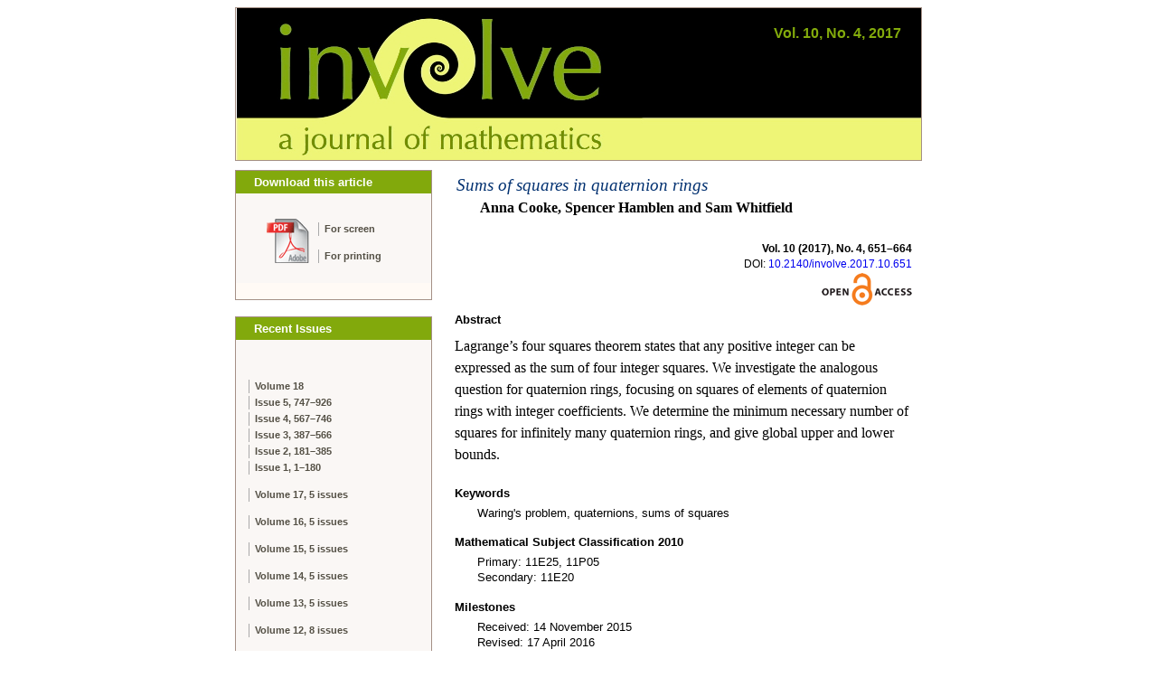

--- FILE ---
content_type: application/xhtml+xml
request_url: https://msp.org/involve/2017/10-4/p07.xhtml
body_size: 4468
content:
<!DOCTYPE html PUBLIC "-//W3C//DTD XHTML 1.0 Strict//EN"
    "http://www.w3.org/TR/xhtml1/DTD/xhtml1-strict.dtd">

<html xmlns="http://www.w3.org/1999/xhtml">
<head>
  <meta http-equiv="Content-Type" content="text/html; charset=utf-8" />
  <meta name="citation_title" content=
  "Sums of squares in quaternion rings" />
  <meta name="citation_author" content="Cooke, Anna" />
  <meta name="citation_author_institution" content=
  "McDaniel College, 2 College Hill, Westminster, MD 21157, United States" />
  <meta name="citation_author" content="Hamblen, Spencer" />
  <meta name="citation_author_institution" content=
  "McDaniel College, 2 College Hill, Westminster, MD 21157, United States" />
  <meta name="citation_author" content="Whitfield, Sam" />
  <meta name="citation_author_institution" content=
  "McDaniel College, 2 College Hill, Westminster, MD 21157, United States" />
  <meta name="citation_publisher" content=
  "Mathematical Sciences Publishers" />
  <meta name="citation_journal_title" content=
  "Involve, a Journal of Mathematics" />
  <meta name="citation_volume" content="10" />
  <meta name="citation_issue" content="4" />
  <meta name="citation_firstpage" content="651" />
  <meta name="citation_lastpage" content="664" />
  <meta name="citation_publication_date" content="2017/03/07" />
  <meta name="citation_pdf_url" content=
  "https://msp.org/involve/2017/10-4/involve-v10-n4-p07-s.pdf" />
  <meta name="citation_fulltext_world_readable" content="" />
  <meta name="citation_doi" content="10.2140/involve.2017.10.651" />
  <meta name="citation_issn" content="1944-4184" />

  <title>Involve, a Journal of Mathematics Vol. 10, No. 4, 2017</title>
  <link href="/involve/etc/journal.css?v=2025-11-20" type="text/css" rel="stylesheet" />
  <link href="/involve/etc/abstract.css" type="text/css" rel=
  "stylesheet" />
  <link rel="shortcut icon" href="/involve/etc/favicon.ico" />
  <script type="text/javascript" src="/involve/etc/cover.js">
</script>
  <script type="text/javascript" src="/involve/etc/journal.js">
</script>
  <script type="text/javascript" src="/involve/etc/archive.js">
</script>
</head>

<body onload="javascript:void(0);">
  <table cellspacing="0" cellpadding="0" class="masthead" id=
  "masthead-area">
    <tr>
      <td class="volume-h" onclick=
      "javascript:window.location='index.xhtml';">
        <h4>Vol. 10, No. 4, 2017</h4>
      </td>
    </tr>
  </table>

  <table cellspacing="0" cellpadding="0" class="main" id="main-area">
    <tr>
      <td class="activity-column" id="activity-area">
        <table cellspacing="0" cellpadding="0" class="action">
          <tr>
            <td align="left">
              <table cellspacing="0" cellpadding="0" width="100%">
                <tr>
                  <td colspan="2" class="action-title-area">
                    <div class="action-title">
                      Download this article
                    </div>
                  </td>
                </tr>

                <tr>
                  <td rowspan="2" class="download-icon-area"><a href=
                  "/involve/2017/10-4/involve-v10-n4-p07-s.pdf"><img class=
                  "download-icon" src="/involve/etc/icon-pdf-lg.gif" alt=
                  "Download this article " /></a></td>

                  <td class="download-caption-area"><a class=
                  "download-caption" href=
                  "/involve/2017/10-4/involve-v10-n4-p07-s.pdf">For
                  screen</a></td>
                </tr>

                <tr>
                  <td class="download-caption-area"><a class=
                  "download-caption" href=
                  "/involve/2017/10-4/involve-v10-n4-p07-p.pdf">For
                  printing</a></td>
                </tr>
              </table>
            </td>
          </tr>
        </table>
	  <table cellspacing="0" cellpadding="0" class="pause">		
                <tr>
		  <td class="action-end"><img src="/involve/etc/z.gif" alt=""/></td>	<!-- underline (close) the action area above -->
		</tr>
                <tr>
		  <td class="pause"><img src="/involve/etc/z.gif" alt=""/></td>	<!-- create white space between sections -->
		</tr>
	  </table>


              <table cellspacing="0" cellpadding="0" class="action">
        <tr>
          <td>
              <table cellspacing="0" cellpadding="0" width="100%">
              <tr>
                  <td class="action-title-area"><div class="action-title">Recent Issues</div></td>
              </tr>
<tr><td class="issues-area">              <p class="p-about-dropdown" id="volume-short-18" style="display:none;">
                  <a class="about" onclick="showIssues('18');">Volume 18, 5 issues</a>
                          </p>
              <p class="p-about-dropdown" id="volume-all-18">
<a class="about" onclick="collapseIssues('18');">Volume 18</a>
                 <br/><a class="about" href="/involve/2025/18-5/index.xhtml">Issue 5, 747&#8211;926</a>
                 <br/><a class="about" href="/involve/2025/18-4/index.xhtml">Issue 4, 567&#8211;746</a>
                 <br/><a class="about" href="/involve/2025/18-3/index.xhtml">Issue 3, 387&#8211;566</a>
                 <br/><a class="about" href="/involve/2025/18-2/index.xhtml">Issue 2, 181&#8211;385</a>
                 <br/><a class="about" href="/involve/2025/18-1/index.xhtml">Issue 1, 1&#8211;180</a>
             </p>
              <p class="p-about-dropdown" id="volume-short-17">
                  <a class="about" onclick="showIssues('17');">Volume 17, 5 issues</a>
                          </p>
              <p class="p-about-dropdown" id="volume-all-17" style="display:none;">
<a class="about" onclick="collapseIssues('17');">Volume 17</a>
                 <br/><a class="about" href="/involve/2024/17-5/index.xhtml">Issue 5, 723&#8211;899</a>
                 <br/><a class="about" href="/involve/2024/17-4/index.xhtml">Issue 4, 543&#8211;722</a>
                 <br/><a class="about" href="/involve/2024/17-3/index.xhtml">Issue 3, 363&#8211;541</a>
                 <br/><a class="about" href="/involve/2024/17-2/index.xhtml">Issue 2, 183&#8211;362</a>
                 <br/><a class="about" href="/involve/2024/17-1/index.xhtml">Issue 1, 1&#8211;182</a>
             </p>
              <p class="p-about-dropdown" id="volume-short-16">
                  <a class="about" onclick="showIssues('16');">Volume 16, 5 issues</a>
                          </p>
              <p class="p-about-dropdown" id="volume-all-16" style="display:none;">
<a class="about" onclick="collapseIssues('16');">Volume 16</a>
                 <br/><a class="about" href="/involve/2023/16-5/index.xhtml">Issue 5, 727&#8211;903</a>
                 <br/><a class="about" href="/involve/2023/16-4/index.xhtml">Issue 4, 547&#8211;726</a>
                 <br/><a class="about" href="/involve/2023/16-3/index.xhtml">Issue 3, 365&#8211;546</a>
                 <br/><a class="about" href="/involve/2023/16-2/index.xhtml">Issue 2, 183&#8211;364</a>
                 <br/><a class="about" href="/involve/2023/16-1/index.xhtml">Issue 1, 1&#8211;182</a>
             </p>
              <p class="p-about-dropdown" id="volume-short-15">
                  <a class="about" onclick="showIssues('15');">Volume 15, 5 issues</a>
                          </p>
              <p class="p-about-dropdown" id="volume-all-15" style="display:none;">
<a class="about" onclick="collapseIssues('15');">Volume 15</a>
                 <br/><a class="about" href="/involve/2022/15-5/index.xhtml">Issue 5, 727&#8211;906</a>
                 <br/><a class="about" href="/involve/2022/15-4/index.xhtml">Issue 4, 547&#8211;726</a>
                 <br/><a class="about" href="/involve/2022/15-3/index.xhtml">Issue 3, 367&#8211;546</a>
                 <br/><a class="about" href="/involve/2022/15-2/index.xhtml">Issue 2, 185&#8211;365</a>
                 <br/><a class="about" href="/involve/2022/15-1/index.xhtml">Issue 1, 1&#8211;184</a>
             </p>
              <p class="p-about-dropdown" id="volume-short-14">
                  <a class="about" onclick="showIssues('14');">Volume 14, 5 issues</a>
                          </p>
              <p class="p-about-dropdown" id="volume-all-14" style="display:none;">
<a class="about" onclick="collapseIssues('14');">Volume 14</a>
                 <br/><a class="about" href="/involve/2021/14-5/index.xhtml">Issue 5, 723&#8211;905</a>
                 <br/><a class="about" href="/involve/2021/14-4/index.xhtml">Issue 4, 541&#8211;721</a>
                 <br/><a class="about" href="/involve/2021/14-3/index.xhtml">Issue 3, 361&#8211;540</a>
                 <br/><a class="about" href="/involve/2021/14-2/index.xhtml">Issue 2, 181&#8211;360</a>
                 <br/><a class="about" href="/involve/2021/14-1/index.xhtml">Issue 1, 1&#8211;179</a>
             </p>
              <p class="p-about-dropdown" id="volume-short-13">
                  <a class="about" onclick="showIssues('13');">Volume 13, 5 issues</a>
                          </p>
              <p class="p-about-dropdown" id="volume-all-13" style="display:none;">
<a class="about" onclick="collapseIssues('13');">Volume 13</a>
                 <br/><a class="about" href="/involve/2020/13-5/index.xhtml">Issue 5, 721&#8211;900</a>
                 <br/><a class="about" href="/involve/2020/13-4/index.xhtml">Issue 4, 541&#8211;719</a>
                 <br/><a class="about" href="/involve/2020/13-3/index.xhtml">Issue 3, 361&#8211;539</a>
                 <br/><a class="about" href="/involve/2020/13-2/index.xhtml">Issue 2, 181&#8211;360</a>
                 <br/><a class="about" href="/involve/2020/13-1/index.xhtml">Issue 1, 1&#8211;180</a>
             </p>
              <p class="p-about-dropdown" id="volume-short-12">
                  <a class="about" onclick="showIssues('12');">Volume 12, 8 issues</a>
                          </p>
              <p class="p-about-dropdown" id="volume-all-12" style="display:none;">
<a class="about" onclick="collapseIssues('12');">Volume 12</a>
                 <br/><a class="about" href="/involve/2019/12-8/index.xhtml">Issue 8, 1261&#8211;1439</a>
                 <br/><a class="about" href="/involve/2019/12-7/index.xhtml">Issue 7, 1081&#8211;1260</a>
                 <br/><a class="about" href="/involve/2019/12-6/index.xhtml">Issue 6, 901&#8211;1080</a>
                 <br/><a class="about" href="/involve/2019/12-5/index.xhtml">Issue 5, 721&#8211;899</a>
                 <br/><a class="about" href="/involve/2019/12-4/index.xhtml">Issue 4, 541&#8211;720</a>
                 <br/><a class="about" href="/involve/2019/12-3/index.xhtml">Issue 3, 361&#8211;539</a>
                 <br/><a class="about" href="/involve/2019/12-2/index.xhtml">Issue 2, 181&#8211;360</a>
                 <br/><a class="about" href="/involve/2019/12-1/index.xhtml">Issue 1, 1&#8211;180</a>
             </p>
              <p class="p-about-dropdown" id="volume-short-11">
                  <a class="about" onclick="showIssues('11');">Volume 11, 5 issues</a>
                          </p>
              <p class="p-about-dropdown" id="volume-all-11" style="display:none;">
<a class="about" onclick="collapseIssues('11');">Volume 11</a>
                 <br/><a class="about" href="/involve/2018/11-5/index.xhtml">Issue 5, 721&#8211;900</a>
                 <br/><a class="about" href="/involve/2018/11-4/index.xhtml">Issue 4, 541&#8211;720</a>
                 <br/><a class="about" href="/involve/2018/11-3/index.xhtml">Issue 3, 361&#8211;540</a>
                 <br/><a class="about" href="/involve/2018/11-2/index.xhtml">Issue 2, 181&#8211;359</a>
                 <br/><a class="about" href="/involve/2018/11-1/index.xhtml">Issue 1, 1&#8211;179</a>
             </p>
              <p class="p-about-dropdown" id="volume-short-10">
                  <a class="about" onclick="showIssues('10');">Volume 10, 5 issues</a>
                          </p>
              <p class="p-about-dropdown" id="volume-all-10" style="display:none;">
<a class="about" onclick="collapseIssues('10');">Volume 10</a>
                 <br/><a class="about" href="/involve/2017/10-5/index.xhtml">Issue 5, 721&#8211;900</a>
                 <br/><a class="about" href="/involve/2017/10-4/index.xhtml">Issue 4, 541&#8211;720</a>
                 <br/><a class="about" href="/involve/2017/10-3/index.xhtml">Issue 3, 361&#8211;539</a>
                 <br/><a class="about" href="/involve/2017/10-2/index.xhtml">Issue 2, 181&#8211;360</a>
                 <br/><a class="about" href="/involve/2017/10-1/index.xhtml">Issue 1, 1&#8211;180</a>
             </p>
              <p class="p-about-dropdown" id="volume-short-9">
                  <a class="about" onclick="showIssues('9');">Volume 9, 5 issues</a>
                          </p>
              <p class="p-about-dropdown" id="volume-all-9" style="display:none;">
<a class="about" onclick="collapseIssues('9');">Volume 9</a>
                 <br/><a class="about" href="/involve/2016/9-5/index.xhtml">Issue 5, 721&#8211;899</a>
                 <br/><a class="about" href="/involve/2016/9-4/index.xhtml">Issue 4, 541&#8211;720</a>
                 <br/><a class="about" href="/involve/2016/9-3/index.xhtml">Issue 3, 361&#8211;540</a>
                 <br/><a class="about" href="/involve/2016/9-2/index.xhtml">Issue 2, 181&#8211;359</a>
                 <br/><a class="about" href="/involve/2016/9-1/index.xhtml">Issue 1, 1&#8211;180</a>
             </p>
              <p class="p-about-dropdown" id="volume-short-8">
                  <a class="about" onclick="showIssues('8');">Volume 8, 5 issues</a>
                          </p>
              <p class="p-about-dropdown" id="volume-all-8" style="display:none;">
<a class="about" onclick="collapseIssues('8');">Volume 8</a>
                 <br/><a class="about" href="/involve/2015/8-5/index.xhtml">Issue 5, 721&#8211;900</a>
                 <br/><a class="about" href="/involve/2015/8-4/index.xhtml">Issue 4, 541&#8211;719</a>
                 <br/><a class="about" href="/involve/2015/8-3/index.xhtml">Issue 3, 361&#8211;540</a>
                 <br/><a class="about" href="/involve/2015/8-2/index.xhtml">Issue 2, 181&#8211;359</a>
                 <br/><a class="about" href="/involve/2015/8-1/index.xhtml">Issue 1, 1&#8211;179</a>
             </p>
              <p class="p-about-dropdown" id="volume-short-7">
                  <a class="about" onclick="showIssues('7');">Volume 7, 6 issues</a>
                          </p>
              <p class="p-about-dropdown" id="volume-all-7" style="display:none;">
<a class="about" onclick="collapseIssues('7');">Volume 7</a>
                 <br/><a class="about" href="/involve/2014/7-6/index.xhtml">Issue 6, 713&#8211;822</a>
                 <br/><a class="about" href="/involve/2014/7-5/index.xhtml">Issue 5, 585&#8211;712</a>
                 <br/><a class="about" href="/involve/2014/7-4/index.xhtml">Issue 4, 431&#8211;583</a>
                 <br/><a class="about" href="/involve/2014/7-3/index.xhtml">Issue 3, 245&#8211;430</a>
                 <br/><a class="about" href="/involve/2014/7-2/index.xhtml">Issue 2, 125&#8211;244</a>
                 <br/><a class="about" href="/involve/2014/7-1/index.xhtml">Issue 1, 1&#8211;124</a>
             </p>
              <p class="p-about-dropdown" id="volume-short-6">
                  <a class="about" onclick="showIssues('6');">Volume 6, 4 issues</a>
                          </p>
              <p class="p-about-dropdown" id="volume-all-6" style="display:none;">
<a class="about" onclick="collapseIssues('6');">Volume 6</a>
                 <br/><a class="about" href="/involve/2013/6-4/index.xhtml">Issue 4, 383&#8211;510</a>
                 <br/><a class="about" href="/involve/2013/6-3/index.xhtml">Issue 3, 261&#8211;381</a>
                 <br/><a class="about" href="/involve/2013/6-2/index.xhtml">Issue 2, 127&#8211;260</a>
                 <br/><a class="about" href="/involve/2013/6-1/index.xhtml">Issue 1, 1&#8211;126</a>
             </p>
              <p class="p-about-dropdown" id="volume-short-5">
                  <a class="about" onclick="showIssues('5');">Volume 5, 4 issues</a>
                          </p>
              <p class="p-about-dropdown" id="volume-all-5" style="display:none;">
<a class="about" onclick="collapseIssues('5');">Volume 5</a>
                 <br/><a class="about" href="/involve/2012/5-4/index.xhtml">Issue 4, 379&#8211;504</a>
                 <br/><a class="about" href="/involve/2012/5-3/index.xhtml">Issue 3, 237&#8211;378</a>
                 <br/><a class="about" href="/involve/2012/5-2/index.xhtml">Issue 2, 115&#8211;236</a>
                 <br/><a class="about" href="/involve/2012/5-1/index.xhtml">Issue 1, 1&#8211;113</a>
             </p>
              <p class="p-about-dropdown" id="volume-short-4">
                  <a class="about" onclick="showIssues('4');">Volume 4, 4 issues</a>
                          </p>
              <p class="p-about-dropdown" id="volume-all-4" style="display:none;">
<a class="about" onclick="collapseIssues('4');">Volume 4</a>
                 <br/><a class="about" href="/involve/2011/4-4/index.xhtml">Issue 4, 307&#8211;416</a>
                 <br/><a class="about" href="/involve/2011/4-3/index.xhtml">Issue 3, 203&#8211;305</a>
                 <br/><a class="about" href="/involve/2011/4-2/index.xhtml">Issue 2, 103&#8211;202</a>
                 <br/><a class="about" href="/involve/2011/4-1/index.xhtml">Issue 1, 1&#8211;102</a>
             </p>
              <p class="p-about-dropdown" id="volume-short-3">
                  <a class="about" onclick="showIssues('3');">Volume 3, 4 issues</a>
                          </p>
              <p class="p-about-dropdown" id="volume-all-3" style="display:none;">
<a class="about" onclick="collapseIssues('3');">Volume 3</a>
                 <br/><a class="about" href="/involve/2010/3-4/index.xhtml">Issue 4, 349&#8211;474</a>
                 <br/><a class="about" href="/involve/2010/3-3/index.xhtml">Issue 3, 241&#8211;347</a>
                 <br/><a class="about" href="/involve/2010/3-2/index.xhtml">Issue 2, 129&#8211;240</a>
                 <br/><a class="about" href="/involve/2010/3-1/index.xhtml">Issue 1, 1&#8211;127</a>
             </p>
              <p class="p-about-dropdown" id="volume-short-2">
                  <a class="about" onclick="showIssues('2');">Volume 2, 5 issues</a>
                          </p>
              <p class="p-about-dropdown" id="volume-all-2" style="display:none;">
<a class="about" onclick="collapseIssues('2');">Volume 2</a>
                 <br/><a class="about" href="/involve/2009/2-5/index.xhtml">Issue 5, 495&#8211;628</a>
                 <br/><a class="about" href="/involve/2009/2-4/index.xhtml">Issue 4, 371&#8211;494</a>
                 <br/><a class="about" href="/involve/2009/2-3/index.xhtml">Issue 3, 249&#8211;370</a>
                 <br/><a class="about" href="/involve/2009/2-2/index.xhtml">Issue 2, 121&#8211;247</a>
                 <br/><a class="about" href="/involve/2009/2-1/index.xhtml">Issue 1, 1&#8211;120</a>
             </p>
              <p class="p-about-dropdown" id="volume-short-1">
                  <a class="about" onclick="showIssues('1');">Volume 1, 2 issues</a>
                          </p>
              <p class="p-about-dropdown" id="volume-all-1" style="display:none;">
<a class="about" onclick="collapseIssues('1');">Volume 1</a>
                 <br/><a class="about" href="/involve/2008/1-2/index.xhtml">Issue 2, 123&#8211;233</a>
                 <br/><a class="about" href="/involve/2008/1-1/index.xhtml">Issue 1, 1&#8211;121</a>
             </p>
</td></tr>            </table>
          </td>
        </tr>
      </table>

        
	  <table cellspacing="0" cellpadding="0" class="pause">		
                <tr>
		  <td class="action-end"><img src="/involve/etc/z.gif" alt=""/></td>	<!-- underline (close) the action area above -->
		</tr>
                <tr>
		  <td class="pause"><img src="/involve/etc/z.gif" alt=""/></td>	<!-- create white space between sections -->
		</tr>
	  </table>


                  <table cellspacing="0" cellpadding="0" class="action">
        <tr>
                  <td>
                        <table cellspacing="0" cellpadding="0" width="100%">
                          <tr>
                                <td class="action-title-area"><div class="action-title">The Journal</div></td>
                          </tr>


<tr><td class="about-area">
  <a class="about" href="/involve/about/journal/about.html">About the journal</a></td></tr>
<tr><td class="about-area">
    <a class="about" href="/involve/about/journal/policies.html">Ethics and policies</a></td></tr>
<tr><td class="about-area">
    <a class="about" href="/involve/about/journal/peer.html">Peer-review process</a></td></tr>

<tr><td>&#xa0;</td></tr>

<tr><td class="about-area">
  <a class="about" href="/involve/about/journal/submissions.html">Submission guidelines</a></td></tr>
<!--journal specific link -->
<tr><td class="about-area">
  <a class="about" href="https://ef.msp.org/submit/involve" target="_blank">Submission form</a></td></tr>
<!-- journal specific link -->
<tr><td class="about-area">
  <a class="about" href="/involve/about/journal/editorial.html">Editorial board</a></td></tr>
<tr><td class="about-area">
  <a class="about" href="/involve/about/journal/areas.html">Editors' interests</a></td></tr>

<tr><td>&#xa0;</td></tr>

<!-- journal specific link -->
<tr><td class="about-area">
  <a class="about" href="https://msp.org/publications/journals/#involve">Subscriptions</a></td></tr>

<tr><td>&#xa0;</td></tr>

<tr><td class="about-area issn">
  ISSN 1944-4184 (online)</td></tr>
<tr><td class="about-area issn">
ISSN 1944-4176 (print)</td></tr>

<tr><td>&#xa0;</td></tr>

<!-- journal specific link -->
<tr><td class="about-area">
  <a class="about" href="/index/ai.php?jpath=involve">Author index</a></td></tr>
<!-- journal specific link -->
<tr><td class="about-area">
  <a class="about" href="/soon/coming.php?jpath=involve">To appear</a></td></tr>

<tr><td>&#xa0;</td></tr>

<tr><td class="about-area">
  <a class="about" href="https://msp.org/p">Other MSP journals</a></td></tr>


                        </table>
                  </td>
                </tr>
          </table>



<script async="true" defer="true"  src="https://eye.msp.org/app.js"></script>
<noscript><img src="https://eye.msp.org/image.gif" alt="" /></noscript>

      </td>

      <td class="content-column" id="content-area">
        <table>
          <tr>
            <td>
              <a class="title" href=
              "/involve/2017/10-4/involve-v10-n4-p07-s.pdf">Sums of squares
              in quaternion rings</a>

              <h3>Anna Cooke, Spencer Hamblen and Sam Whitfield</h3>

              <div class="page-numbers">
                Vol. 10 (2017), No. 4, 651–664
              </div>

              <div class="paper-doi">
                DOI: <a href=
                "https://doi.org/10.2140/involve.2017.10.651">10.2140/involve.2017.10.651</a>
              </div><img class="oa" src="../../etc/oa-small.png" />
            </td>
          </tr>
        </table>

        <table cellspacing="0" cellpadding="0" class="article">
          <tr>
            <td class="article-area">
              <h5>Abstract</h5>
            </td>
          </tr>

          <tr>
            <td class="article-area">
<p class="noindent">Lagrange&#x2019;s four squares theorem states that any positive integer can be expressed
 as the sum of four integer squares. We investigate the analogous question
 for quaternion rings, focusing on squares of elements of quaternion rings
 with integer coefficients. We determine the minimum necessary number of
 squares for infinitely many quaternion rings, and give global upper and lower
 bounds.
 </p>

</td>
          </tr>
        </table>

        <table cellspacing="0" cellpadding="0" class="article">
          <tr>
            <td class="article-area">
              <h5>Keywords</h5>

              <div class="keywords">
                Waring's problem, quaternions, sums of squares
              </div>
            </td>
          </tr>
        </table>

        <table cellspacing="0" cellpadding="0" class="article">
          <tr>
            <td class="article-area">
              <h5>Mathematical Subject Classification 2010</h5>

              <div class="keywords">
                Primary: 11E25, 11P05
              </div>

              <div class="keywords">
                Secondary: 11E20
              </div>
            </td>
          </tr>
        </table>

        <table cellspacing="0" cellpadding="0" class="article">
          <tr>
            <td class="article-area">
              <h5>Milestones</h5>

              <div class="keywords">
                Received: 14 November 2015
              </div>

              <div class="keywords">
                Revised: 17 April 2016
              </div>

              <div class="keywords">
                Accepted: 2 May 2016
              </div>

              <div class="keywords">
                Published: 7 March 2017
              </div><br />

              <div class="keywords">
                Communicated by Michael E. Zieve
              </div>
            </td>
          </tr>
        </table>

        <table cellspacing="0" cellpadding="0" class="article">
          <tr>
            <td class="article-area">
              <h5>Authors</h5>
            </td>
          </tr>
        </table>

        <table cellspacing="0" cellpadding="0" class="author-contact">
          <tr>
            <td class="author-name" colspan="2"><a href="#email" class=
            "author-name" onclick=
            "javascript: if(confirm('Would you like to see this person\'s email?')){ var a = Array(41544,54301,47012,2399,4401,41544,31772,31106,17604,61094); var p = 65539; var b = Array(2 * a.length); for(var i = 0; i &lt; a.length; i++){ var t = 1; for(var j = 0; j &lt;65536; j++){ if (t == a[i]){ b[2*i] = String.fromCharCode(j &amp; 255); b[2*i + 1] = String.fromCharCode((j &gt;&gt;&gt; 8) &amp; 255); j = 65536; }; t = (2 * t) % p ; }; } alert(b.join('')); } ;return false;">
            Anna Cooke</a></td>
          </tr>

          <tr>
            <td class="author-address">McDaniel College<br />
            2 College Hill<br />
            Westminster, MD 21157<br />
            United States</td>
          </tr>

          <tr>
            <td></td>
          </tr>

          <tr>
            <td class="author-name" colspan="2"><a href="#email" class=
            "author-name" onclick=
            "javascript: if(confirm('Would you like to see this person\'s email?')){ var a = Array(25721,43182,31954,9314,2399,4401,41544,31772,31106,17604,61094); var p = 65539; var b = Array(2 * a.length); for(var i = 0; i &lt; a.length; i++){ var t = 1; for(var j = 0; j &lt;65536; j++){ if (t == a[i]){ b[2*i] = String.fromCharCode(j &amp; 255); b[2*i + 1] = String.fromCharCode((j &gt;&gt;&gt; 8) &amp; 255); j = 65536; }; t = (2 * t) % p ; }; } alert(b.join('')); } ;return false;">
            Spencer Hamblen</a></td>
          </tr>

          <tr>
            <td class="author-address">McDaniel College<br />
            2 College Hill<br />
            Westminster, MD 21157<br />
            United States</td>
          </tr>

          <tr>
            <td></td>
          </tr>

          <tr>
            <td class="author-name" colspan="2"><a href="#email" class=
            "author-name" onclick=
            "javascript: if(confirm('Would you like to see this person\'s email?')){ var a = Array(4893,15112,42911,2399,4401,41544,31772,31106,17604,61094); var p = 65539; var b = Array(2 * a.length); for(var i = 0; i &lt; a.length; i++){ var t = 1; for(var j = 0; j &lt;65536; j++){ if (t == a[i]){ b[2*i] = String.fromCharCode(j &amp; 255); b[2*i + 1] = String.fromCharCode((j &gt;&gt;&gt; 8) &amp; 255); j = 65536; }; t = (2 * t) % p ; }; } alert(b.join('')); } ;return false;">
            Sam Whitfield</a></td>
          </tr>

          <tr>
            <td class="author-address">McDaniel College<br />
            2 College Hill<br />
            Westminster, MD 21157<br />
            United States</td>
          </tr>

          <tr>
            <td></td>
          </tr>
        </table>
      </td>
    </tr>

    <tr>
      <td>
        <table cellspacing="0" cellpadding="0" class="pause">
          <tr>
            <td class="action-end"><img src="/involve/etc/z.gif" alt=
            "" /></td>
          </tr>
        </table>
      </td>

      <td id="content-area-end"></td>
    </tr>
  </table>

  <table cellspacing="0" cellpadding="0" id="footer-area">
    <tr>
      <td class="box-footer" onclick=
      "javascript:window.location='https://msp.org/';">
        <img src="/mod/images/msp-logo.png" alt=
        "Mathematical Sciences Publishers" />

        <p class="copyright">© Copyright 2017 Mathematical Sciences
        Publishers. All rights reserved.</p>
      </td>
    </tr>
  </table><script type="text/x-mathjax-config">
  MathJax.Hub.Config({
    jax: [
      "input/TeX",
      "input/MathML",
      "output/CommonHTML"
    ],
    tex2jax: {
        inlineMath: [['$', '$'], ['\\(', '\\)']],
        processEscapes: true
      },
    extensions: [
      "tex2jax.js",
      "mml2jax.js"
    ],
    TeX: {
      extensions: [
        "autoload-all.js"
      ]
    }
  });
</script>

<script type="text/javascript"
   src="https://cdnjs.cloudflare.com/ajax/libs/mathjax/2.7.5/MathJax.js">
</script>
</body>
</html>


--- FILE ---
content_type: application/javascript
request_url: https://msp.org/involve/etc/archive.js
body_size: 23
content:
/* TODO: not needed */


--- FILE ---
content_type: application/javascript
request_url: https://msp.org/involve/etc/journal.js
body_size: 1776
content:
//
// 	Project:	PJM Pacific Journal of Mathematics Design
//
// 	Author:		Ev Shafrir
// 	Date:		March 21, 2005
//	Modified:	April 14, 2005	
//
// (c) Copyright 2005 Lingua Franca Design
//

var firstVolume = 1;
var lastVolume = 176;		// this needs to be computationally constructed
var issueLinks = ['N1', 'N2', 'N3', 'N4'];
var windowName = "PJMARCHIVE";		

function highLightId (anyThing) {

	highLight (document.getElementById(anyThing));
}

function dimLightId (anyThing) {		// convert ID to OBJECT

	dimLight (document.getElementById(anyThing));
}

function highLight (anObject) {			// by naming convention, the last character of class name 
										// denote states of classes: '-d' dim; '-h' highlighted;
	var currentClass;
	
	if (anObject) {
		currentClass = anObject.className;
		if (currentClass) {					// ergo a class has been defined 
			anObject.className = currentClass.replace("-d","-h");	// all but last two chars
		}
	}
}

function dimLight (anObject) {			// by naming convention, the last character of class name 
										// denote states of classes: '-d' dim; '-h' highlighted;
	var currentClass;
	
	if (anObject) {
		currentClass = anObject.className;
		if (currentClass) {					// ergo a class has been defined 
			anObject.className = currentClass.replace("-h","-d");	// all but last three chars
		}
	}
}

function validateField (volumeField) {
		// arrives here with each keystroke into the field
		// object is expected parameter 'this'
		// alert ( entry is not a valid number); 
				// crop junk off the number and put it back in the cage;
		// alert ( when number is not within valid range)
		// then foreach ( valid issue for this volume) 
				// activate the appropriate buttons by swapping classes
				
	var requestedVolume = volumeField.value;
	var intVol;
	var aLink;		// id string of a link wrapped by <div>
	
	if (requestedVolume == "") {		// field is empty	
		for (i = 0; i < 4; i++)		// hide all available issue links
			dimLightId (issueLinks[i]);
	}
	else { 											// field is not empty
		intVol = parseInt (requestedVolume);		// convert string to integer
		
		if (isNaN (intVol)) {	// if it's NOT a number...
			volumeField.value = "";
			volumeField.focus();
			for (i = 0; i < 4; i++)		// hide all available issue links
				dimLightId (issueLinks[i]);
			return (true);
		}
								
		if (intVol < firstVolume || intVol > lastVolume) { // so it's an integer, but out of valid range
			for (i = 0; i < 4; i++)		// hide all available issue links
				dimLightId (issueLinks[i]);
			alert ("Please select a volume number between "+firstVolume+" and "+lastVolume+".");
			volumeField.focus();
			return (true);
		}
		
		// here we have a valid volume number
		// enable/disable issue buttons for each non-zero key in that volume row
		
		for (i = 0; i < 4; i++)		
			(doesIssueExist(intVol,i+1) ? highLightId (issueLinks[i]) : dimLightId (issueLinks[i]));
		volumeField.value = intVol.toString();	// put back a 'cleaned' string with digits only
		return (true);
	}
}

function viewIssue (theVolumeId, issueNumber) {
		// verify volumn number
		// then concatenate the number provided
		// finally look up actual URL from table
		
		var theURL;
		var volumeNumber = parseInt (document.getElementById(theVolumeId).value);
		// serious limitations with window names: no spaces, no funny characters, only alphanumerics
		// the SAME window is resued for all archive issues display
		
		theURL = lookupURL (volumeNumber, issueNumber);
		window.open(theURL, windowName);
		return (true);
}

function showIssues(volume) {
	document.getElementById("volume-all-" + volume).style.display='block';
	document.getElementById("volume-short-" + volume).style.display='none';
}

function collapseIssues(volume) {
	document.getElementById("volume-all-" + volume).style.display='none';
	document.getElementById("volume-short-" + volume).style.display='block';
}

document.addEventListener("DOMContentLoaded", function (event) {
	const logResponseStatus = false
	const articlePagePattern = /p\d+.xhtml$/
	if (!articlePagePattern.test(window.location.href)) {
		return
	}
	fetch("https://app.msp.org/j-access/investigations/", {
		method: "POST",
		mode: "cors",
		headers: {
			"Content-Type": "application/json",
		},
		body: JSON.stringify({
			articleURL: window.location.href,
		}),
	}).then(function (response) {
		if (logResponseStatus) {
			console.log(`investigation report status: ${response.status}`)
		}
	})
})


// End
